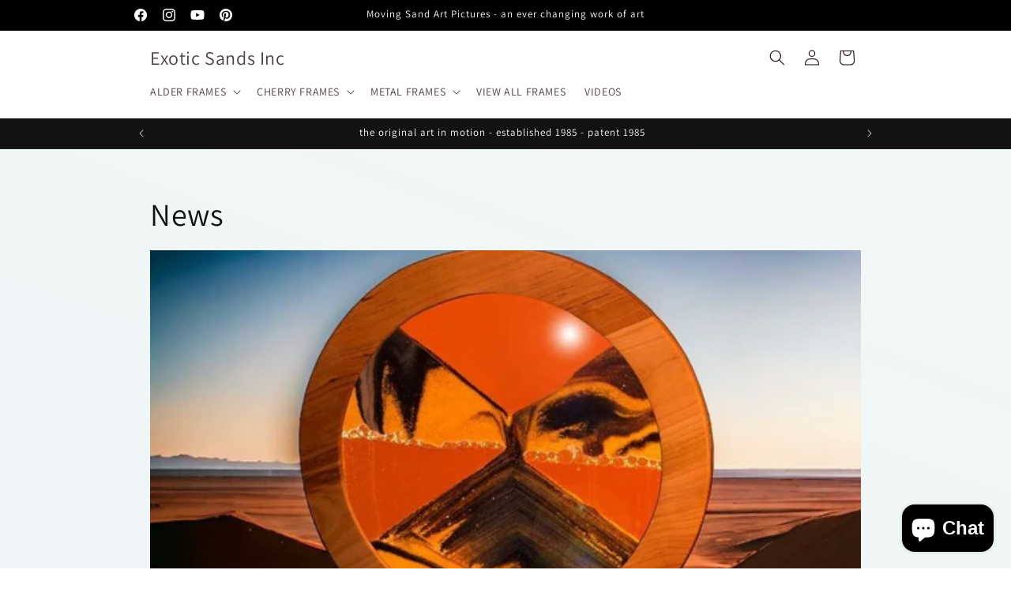

--- FILE ---
content_type: text/css
request_url: https://exoticsands.com/cdn/shop/t/20/assets/component-article-card.css?v=29469550973298861251741200012
body_size: -304
content:
@media screen and (max-width:749px){.articles-wrapper .article{width:100%}}.article{display:flex;align-items:center}.article.grid__item{padding:0}.grid--peek .article-card{box-sizing:border-box}.article-card__image-wrapper>a{display:block}.article-card__title{text-decoration:none;word-break:break-word}.article-card__title a:after{bottom:0;content:'';height:100%;left:0;position:absolute;right:0;top:0;width:100%;z-index:1}.article-card__link.link{padding:0}.article-card__link{text-underline-offset:.3rem}.article-card .card__heading{margin-bottom:.6rem}.blog-articles .article-card .card__information,.blog__posts .article-card .card__information{padding-left:2rem;padding-right:2rem}.article-card__info{padding-top:.4rem}.article-card__footer{letter-spacing:.1rem;font-size:1.4rem}.article-card__footer:not(:last-child){margin-bottom:1rem}.article-card__footer:last-child{margin-top:auto}.article-card__excerpt{width:100%;margin-top:1.2rem}.article-card__link:not(:only-child){margin-right:3rem}@media screen and (min-width:990px){.article-card__link:not(:only-child){margin-right:4rem}}.article-card__image--small .ratio::before{padding-bottom:11rem}.article-card__image--medium .ratio::before{padding-bottom:22rem}.article-card__image--large .ratio::before{padding-bottom:33rem}@media screen and (min-width:750px){.article-card__image--small .ratio::before{padding-bottom:14.3rem}.article-card__image--medium .ratio::before{padding-bottom:21.9rem}.article-card__image--large .ratio::before{padding-bottom:27.5rem}}@media screen and (min-width:990px){.article-card__image--small .ratio::before{padding-bottom:17.7rem}.article-card__image--medium .ratio::before{padding-bottom:30.7rem}.article-card__image--large .ratio::before{padding-bottom:40.7rem}}@supports not (inset:10px){.articles-wrapper.grid{margin:0 0 5rem 0}@media screen and (min-width:750px){.articles-wrapper.grid{margin-bottom:7rem}}}